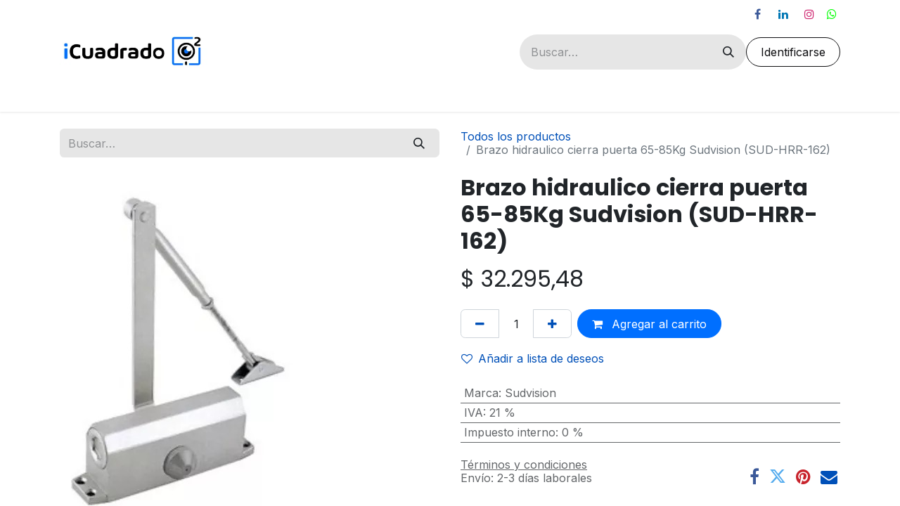

--- FILE ---
content_type: text/html; charset=utf-8
request_url: https://www.icuadrado.net/shop/sd3042b-brazo-hidraulico-cierra-puerta-65-85kg-sudvision-sud-hrr-162-4621
body_size: 15157
content:

        

    
        
<!DOCTYPE html>
<html lang="es-AR" data-website-id="1" data-main-object="product.template(4621,)" data-add2cart-redirect="1">
    <head>
        <meta charset="utf-8"/>
        <meta http-equiv="X-UA-Compatible" content="IE=edge"/>
        <meta name="viewport" content="width=device-width, initial-scale=1"/>
        <meta name="generator" content="Odoo"/>
            
        <meta property="og:type" content="website"/>
        <meta property="og:title" content="Brazo hidraulico cierra puerta 65-85Kg Sudvision (SUD-HRR-162)"/>
        <meta property="og:site_name" content="iCuadrado"/>
        <meta property="og:url" content="https://www.icuadrado.net/shop/sd3042b-brazo-hidraulico-cierra-puerta-65-85kg-sudvision-sud-hrr-162-4621"/>
        <meta property="og:image" content="https://www.icuadrado.net/web/image/product.template/4621/image_1024?unique=0495301"/>
        <meta property="og:description"/>
            
        <meta name="twitter:card" content="summary_large_image"/>
        <meta name="twitter:title" content="Brazo hidraulico cierra puerta 65-85Kg Sudvision (SUD-HRR-162)"/>
        <meta name="twitter:image" content="https://www.icuadrado.net/web/image/product.template/4621/image_1024?unique=0495301"/>
        <meta name="twitter:description"/>
        
        <link rel="canonical" href="https://www.icuadrado.net/shop/sd3042b-brazo-hidraulico-cierra-puerta-65-85kg-sudvision-sud-hrr-162-4621"/>
        
        <link rel="preconnect" href="https://fonts.gstatic.com/" crossorigin=""/>
        <title> Brazo hidraulico cierra puerta 65-85Kg Sudvision (SUD-HRR-162) | iCuadrado </title>
        <link type="image/x-icon" rel="shortcut icon" href="/web/image/website/1/favicon?unique=eed1934"/>
        <link rel="preload" href="/web/static/src/libs/fontawesome/fonts/fontawesome-webfont.woff2?v=4.7.0" as="font" crossorigin=""/>
        <link type="text/css" rel="stylesheet" href="/web/assets/1/b6b66d0/web.assets_frontend.min.css"/>
        <script id="web.layout.odooscript" type="text/javascript">
            var odoo = {
                csrf_token: "a6a7f2041206355e74bc699a8f43d170e6b3121ao1801445482",
                debug: "",
            };
        </script>
        <script type="text/javascript">
            odoo.__session_info__ = {"is_admin": false, "is_system": false, "is_public": true, "is_website_user": true, "user_id": false, "is_frontend": true, "profile_session": null, "profile_collectors": null, "profile_params": null, "show_effect": true, "currencies": {"19": {"symbol": "$", "position": "before", "digits": [69, 2]}, "45": {"symbol": "$", "position": "before", "digits": [69, 0]}, "176": {"symbol": "OTR", "position": "after", "digits": [69, 0]}, "174": {"symbol": "UF", "position": "after", "digits": [69, 2]}, "2": {"symbol": "u$d", "position": "before", "digits": [69, 2]}, "175": {"symbol": "UTM", "position": "after", "digits": [69, 2]}}, "bundle_params": {"lang": "es_AR", "website_id": 1}, "websocket_worker_version": "17.0-3", "translationURL": "/website/translations", "cache_hashes": {"translations": "d1d968566c0b966fee28970aa8c78c5c436097d2"}, "geoip_country_code": "US", "geoip_phone_code": 1, "lang_url_code": "es_AR"};
            if (!/(^|;\s)tz=/.test(document.cookie)) {
                const userTZ = Intl.DateTimeFormat().resolvedOptions().timeZone;
                document.cookie = `tz=${userTZ}; path=/`;
            }
        </script>
        <script type="text/javascript" defer="defer" src="/web/assets/1/9e6aa56/web.assets_frontend_minimal.min.js" onerror="__odooAssetError=1"></script>
        <script type="text/javascript" defer="defer" data-src="/web/assets/1/b72c1ce/web.assets_frontend_lazy.min.js" onerror="__odooAssetError=1"></script>
        
                    <script>
            
                if (!window.odoo) {
                    window.odoo = {};
                }
                odoo.__session_info__ = Object.assign(odoo.__session_info__ || {}, {
                    livechatData: {
                        isAvailable: false,
                        serverUrl: "https://www.icuadrado.net",
                        options: {},
                    },
                });
            
                    </script>
        <!-- Google Tag Manager -->
<script>(function(w,d,s,l,i){w[l]=w[l]||[];w[l].push({'gtm.start':
new Date().getTime(),event:'gtm.js'});var f=d.getElementsByTagName(s)[0],
j=d.createElement(s),dl=l!='dataLayer'?'&l='+l:'';j.async=true;j.src=
'https://www.googletagmanager.com/gtm.js?id='+i+dl;f.parentNode.insertBefore(j,f);
})(window,document,'script','dataLayer','GTM-T2K5PTG5');</script>
<!-- End Google Tag Manager -->
<meta name="google-site-verification" content="drFIQ90UvtC0Z-41M1uewnOr2lf31ATHZUl8IPetvCs" />
    </head>
    <body>



        <div id="wrapwrap" class="   ">
                <header id="top" data-anchor="true" data-name="Header" data-extra-items-toggle-aria-label="Botón de elementos adicionales" class="  " style=" ">
                    
    <nav data-name="Navbar" aria-label="Main" class="navbar navbar-expand-lg navbar-light o_colored_level o_cc o_header_force_no_radius d-none d-lg-block p-0 shadow-sm ">
        

            <div id="o_main_nav" class="o_main_nav">
                <div class="o_header_hide_on_scroll">
                    <div aria-label="Arriba" class="o_header_sales_two_top py-1">
                        <ul class="navbar-nav container d-grid h-100 px-3 o_grid_header_3_cols">
                            
                            <li class="o_header_sales_two_lang_selector_placeholder"></li>
                            
                            
                            
                            <li class="o_header_sales_two_txt_elts_placeholder"></li>
                            
                            
        <li class="">
            <div class="o_header_social_links d-flex align-items-center justify-content-end h-100">
                <div class="s_social_media o_not_editable oe_unmovable oe_unremovable" data-snippet="s_social_media" data-name="Social Media">
                    <h5 class="s_social_media_title d-none">Síganos</h5>
<a href="/website/social/facebook" class="s_social_media_facebook o_nav-link_secondary nav-link m-0 p-0 text-decoration-none" target="_blank" aria-label="Facebook">
                        <i class="fa fa-facebook fa-stack p-1 o_editable_media"></i>
                    </a>
<a href="/website/social/linkedin" class="s_social_media_linkedin o_nav-link_secondary nav-link m-0 p-0 text-decoration-none" target="_blank" aria-label="LinkedIn">
                        <i class="fa fa-linkedin fa-stack p-1 o_editable_media"></i>
                    </a>
<a href="/website/social/instagram" class="s_social_media_instagram o_nav-link_secondary nav-link m-0 p-0 text-decoration-none" target="_blank" aria-label="Instagram">
                        <i class="fa fa-instagram fa-stack p-1 o_editable_media"></i>
                    </a>
<a href="https://wa.me/message/Q3P3A4LGPLAJF1" class="o_nav-link_secondary nav-link m-0 p-0 text-decoration-none s_social_media_step-backward" target="_blank" aria-label="wa">
                        <i class="fa fa-whatsapp p-1 o_editable_media fa-step-backward" style="color: rgb(0, 255, 0);"></i>
                    </a>
</div>
            </div>
        </li>
                        </ul>
                    </div>
                    <div aria-label="Medio" class="container d-flex justify-content-between align-items-center py-1">
                        
    <a data-name="Navbar Logo" href="/" class="navbar-brand logo me-4">
            
            <span role="img" aria-label="Logo of iCuadrado" title="iCuadrado"><img src="/web/image/website/1/logo/iCuadrado?unique=eed1934" class="img img-fluid" width="95" height="40" alt="iCuadrado" loading="lazy"/></span>
        </a>
    
                        <ul class="navbar-nav align-items-center gap-1">
                            
        <li class="">
    <form method="get" class="o_searchbar_form o_wait_lazy_js s_searchbar_input " action="/website/search" data-snippet="s_searchbar_input">
            <div role="search" class="input-group ">
        <input type="search" name="search" class="search-query form-control oe_search_box border-0 bg-light rounded-start-pill ps-3 text-bg-light" placeholder="Buscar…" value="" data-search-type="all" data-limit="5" data-display-image="true" data-display-description="true" data-display-extra-link="true" data-display-detail="true" data-order-by="name asc"/>
        <button type="submit" aria-label="Búsqueda" title="Búsqueda" class="btn oe_search_button rounded-end-pill p-3 bg-o-color-3 lh-1">
            <i class="oi oi-search"></i>
        </button>
    </div>

            <input name="order" type="hidden" class="o_search_order_by" value="name asc"/>
            
    
        </form>
        </li>
                            
        
            <li class=" divider d-none"></li> 
            <li class="o_wsale_my_cart d-none ">
                <a href="/shop/cart" aria-label="Carrito de comercio electrónico" class="btn d-flex align-items-center fw-bold text-reset o_navlink_background_hover">
                    <div class="position-relative me-2 rounded-circle border p-2 bg-o-color-3 o_border_contrast">
                        <i class="fa fa-shopping-cart fa-stack"></i>
                        <sup class="my_cart_quantity badge text-bg-primary position-absolute top-0 end-0 mt-n1 me-n1 rounded-pill d-none" data-order-id="">0</sup>
                    </div>
                    <span class="small">Mi carrito</span>
                </a>
            </li>
        
        
            <li class="o_wsale_my_wish d-none  o_wsale_my_wish_hide_empty">
                <a href="/shop/wishlist" class="btn d-flex align-items-center fw-bold text-reset o_navlink_background_hover">
                    <div class="position-relative me-2 rounded-circle border p-2 bg-o-color-3 o_border_contrast">
                        <i class="fa fa-1x fa-heart fa-stack"></i>
                        <sup class="my_wish_quantity o_animate_blink badge text-bg-primary position-absolute top-0 end-0 mt-n1 me-n1 rounded-pill">0</sup>
                    </div>
                    <span class="small">Lista de deseos</span>
                </a>
            </li>
        
            <li class=" o_no_autohide_item">
                <a href="/web/login" class="btn btn-outline-secondary">Identificarse</a>
            </li>
                            
        
        
                        </ul>
                    </div>
                </div>
                <div aria-label="Inferior" class="border-top o_border_contrast">
                    <div class="container d-flex justify-content-between">
                        
    <ul id="top_menu" role="menu" class="nav navbar-nav top_menu o_menu_loading mx-auto p-2">
        
    
    <li role="presentation" class="nav-item">
        <a role="menuitem" href="/shop" class="nav-link ">
            <span>TIENDA</span>
        </a>
    </li>
    <li role="presentation" class="nav-item dropdown position-static">
        <a data-bs-toggle="dropdown" href="#" role="menuitem" class="nav-link dropdown-toggle o_mega_menu_toggle  " data-bs-display="static">
            <span>CATEGORÍAS</span>
        </a>
        <div data-name="Mega Menu" class="dropdown-menu o_mega_menu o_no_parent_editor dropdown-menu-start">
    



















<section class="s_mega_menu_odoo_menu pt16 o_colored_level o_cc o_cc1" style="background-image: none;">
        <div class="container">
            <div class="row">
                <div class="col-md-6 pt16 pb24 o_colored_level col-lg-2">
                    <h5 class="text-uppercase fw-bold mt-0" style="text-align: center;"><a href="/shop/category/seguridad-electronica-153">Seguridad</a></h5>
                    <div class="s_hr text-start pt4 pb16 text-o-color-3" data-name="Separador">
                        <hr class="w-100 mx-auto" style="border-top: 2px solid rgb(10, 89, 122);">
                    </div>
                    <nav class="nav flex-column">
                        <a href="/shop/category/seguridad-electronica-video-seguridad-1" data-bs-original-title="" title="" style="text-align: left;"><span class="base-fs">Videovigilancia</span></a>
                        <a href="/shop/category/seguridad-electronica-alarmas-domiciliarias-2" class="nav-link px-0" data-name="Menu Item" data-bs-original-title="" title="" style="text-align: left;"><span class="base-fs">Alarmas domiciliarias</span></a><a href="/shop/category/seguridad-electronica-cerco-electrico-30" class="nav-link px-0" data-name="Menu Item" data-bs-original-title="" title="" style="text-align: left;"><span class="base-fs">Cerco electrico<br></span></a>
                        <a href="/shop/category/sistemas-de-incendio-29" class="nav-link px-0" data-name="Menu Item" data-bs-original-title="" title="" style="text-align: left;"><span class="base-fs">Sistemas de incendio</span></a>
                        <a href="/shop/category/seguridad-electronica-control-de-acceso-46" class="nav-link px-0" data-name="Menu Item" data-bs-original-title="" title="" style="text-align: left;"><span class="base-fs">Control de Acceso</span></a>
                        <a href="/shop/category/seguridad-electronica-control-horario-44" class="nav-link px-0" data-name="Menu Item" data-bs-original-title="" title="" style="text-align: left;"><span class="base-fs">Control horario</span></a>
                        <a href="/shop/category/seguridad-electronica-porteros-45" class="nav-link px-0" data-name="Menu Item" data-bs-original-title="" title="" style="text-align: left;"><span class="base-fs">Porteros</span></a>
                    </nav>
                </div>
                <div class="col-md-6 pt16 pb24 o_colored_level col-lg-2">
                    <h5 class="text-uppercase fw-bold mt-0" style="text-align: center;"><a href="/shop/category/informatica-154">Informatica</a><br></h5><div class="s_hr text-start pt4 pb16 text-o-color-1" data-name="Separador">
                        <hr class="w-100 mx-auto" style="border-top: 2px solid rgb(10, 89, 122);">
                    </div>
                    <nav class="nav flex-column">
                        <a href="/shop/category/informatica-almacenamiento-80" class="nav-link px-0" data-name="Menu Item" data-bs-original-title="" title="" style="text-align: left;"><span class="base-fs">Almacenamiento<br></span></a><a href="/shop/category/redes-y-conectividad-cables-61" class="nav-link px-0" data-name="Menu Item" data-bs-original-title="" title="" style="text-align: left;"><span class="base-fs">Cables de red</span></a><a href="/shop/category/redes-y-conectividad-conectividad-63" class="nav-link px-0" data-name="Menu Item" data-bs-original-title="" title="" style="text-align: left;"><span class="base-fs">Conectividad</span></a>
                        <a href="/shop/category/redes-y-conectividad-racks-y-accesorios-70" class="nav-link px-0" data-name="Menu Item" data-bs-original-title="" title="" style="text-align: left;"><span class="base-fs">Racks y Accesorios</span></a><a href="/shop/category/redes-y-conectividad-racks-y-accesorios-70" class="nav-link px-0" data-name="Menu Item" data-bs-original-title="" title="" style="text-align: left;"><span class="base-fs">UPS y Estabilizadores<br></span></a><a href="/shop/category/redes-y-conectividad-racks-y-accesorios-70" class="nav-link px-0" data-name="Menu Item" data-bs-original-title="" title="" style="text-align: left;"><span class="base-fs">Monitores audio y video<br></span></a>
                        
                    <a href="/shop/category/redes-y-conectividad-racks-y-accesorios-70" class="nav-link px-0" data-name="Menu Item" data-bs-original-title="" title="" style="text-align: left;"><span class="base-fs">Varios</span><br></a></nav>
                </div>
                <div class="col-md-6 pt16 pb24 o_colored_level col-lg-2">
                    <h5 class="text-uppercase fw-bold mt-0" style="text-align: center;"><a href="/shop/category/automatizacion-155" data-bs-original-title="" title="">Automatizacion</a></h5>
                    <div class="s_hr text-start pt4 pb16 text-o-color-2" data-name="Separador">
                        <hr class="w-100 mx-auto" style="border-top: 2px solid rgb(10, 89, 122);">
                    </div>
                    <nav class="nav flex-column">
                        <a href="/shop/category/smart-home-y-automatizacion-smart-52" class="nav-link px-0" data-name="Menu Item" data-bs-original-title="" title="" style="text-align: left;"><span class="base-fs">Domotica y Smarthome</span></a>
                        <a href="/shop/category/smart-home-y-automatizacion-automatizacion-de-portones-103" class="nav-link px-0" data-name="Menu Item" data-bs-original-title="" title="" style="text-align: left;"><span class="base-fs">Portones</span></a>
                        <a href="#" class="nav-link px-0" data-name="Menu Item" data-bs-original-title="" title="" style="text-align: left;"><span class="base-fs">Accesorios</span></a>
                        
                        
                    </nav>
                </div>
                <div class="col-md-6 pt16 pb24 o_colored_level col-lg-2">
                    <h5 class="text-uppercase fw-bold mt-0" style="text-align: center;"><a href="/shop/category/electricidad-156">Electricidad</a></h5>
                    <div class="s_hr text-start pt4 pb16 text-o-color-5" data-name="Separador">
                        <hr class="w-100 mx-auto" style="border-top-width: 2px; border-top-style: solid;">
                    </div>
                    <nav class="nav flex-column">
                        <a href="/shop/category/electricidad-cables-electricos-57" class="nav-link px-0" data-name="Menu Item" data-bs-original-title="" title="" style="text-align: left;"><span class="base-fs">Cables electricos<br></span></a><a href="/shop/category/electricidad-canalizacion-62" class="nav-link px-0" data-name="Menu Item" data-bs-original-title="" title="" style="text-align: left;"><span class="base-fs">Canalizacion<br></span></a><a href="/shop/category/electricidad-protecciones-100" class="nav-link px-0" data-name="Menu Item" data-bs-original-title="" title="" style="text-align: left;"><span class="base-fs">Protecciones<br></span></a><a href="/shop/category/electricidad-interruptores-y-tomas-56" class="nav-link px-0" data-name="Menu Item" data-bs-original-title="" title="" style="text-align: left;"><span class="base-fs">Interruptores y tomas<br></span></a><a href="/shop/category/electricidad-cajas-y-gabinetes-69" class="nav-link px-0" data-name="Menu Item" data-bs-original-title="" title="" style="text-align: left;"><span class="base-fs">Cajas y gabinetes<br></span></a><a href="/shop/category/electricidad-cintas-aisladoras-118" class="nav-link px-0" data-name="Menu Item" data-bs-original-title="" title="" style="text-align: left;"><span class="base-fs">Cintas aisladoras<br></span></a><a href="/shop/category/electricidad-baterias-y-pilas-55" class="nav-link px-0" data-name="Menu Item" data-bs-original-title="" title="" style="text-align: left;"><span class="base-fs">Baterias y pilas<br></span></a><a href="/shop/category/electricidad-zapatillas-y-alargues-54" class="nav-link px-0" data-name="Menu Item" data-bs-original-title="" title="" style="text-align: left;"><span class="base-fs">Zapatillas y alargues</span><br></a>
                        
                        
                        
                    </nav>
                </div><div class="col-md-6 pt16 pb24 o_colored_level col-lg-2">
                    <h5 class="text-uppercase fw-bold mt-0" style="text-align: center;"><a href="/shop/category/iluminacion-157">Iluminacion</a></h5>
                    <div class="s_hr text-start pt4 pb16 text-o-color-5" data-name="Separador">
                        <hr class="w-100 mx-auto" style="border-top-width: 2px; border-top-style: solid;">
                    </div>
                    <nav class="nav flex-column">
                        <a href="#" class="nav-link px-0" data-name="Menu Item" data-bs-original-title="" title="" style="text-align: left;"><span class="base-fs">Lamparas<br></span></a><a href="/shop/category/iluminacion-artefactos-133" class="nav-link px-0" data-name="Menu Item" data-bs-original-title="" title="" style="text-align: left;"><span class="base-fs">Artefactos</span></a><a href="/shop/category/iluminacion-fotocontroles-y-sensores-110" class="nav-link px-0" data-name="Menu Item" data-bs-original-title="" title="" style="text-align: left;"><span class="base-fs">Fotocontroles y <br>sensores</span></a><a href="/shop/category/iluminacion-luces-y-senales-de-emergencia-97" class="nav-link px-0" data-name="Menu Item" data-bs-original-title="" title="" style="text-align: left;"><span class="base-fs">Luces de emergencia</span></a><a href="/shop/category/iluminacion-reflectores-116" class="nav-link px-0" data-name="Menu Item" data-bs-original-title="" title="" style="text-align: left;"><span class="base-fs">Reflectores</span></a>
                        
                        
                        
                    </nav>
                </div><div class="col-md-6 pt16 pb24 o_colored_level col-lg-2">
                    <h5 class="text-uppercase fw-bold mt-0" style="text-align: center;"><a href="/shop/category/ferreteria-158">Ferreteria</a><br></h5>
                    <div class="s_hr text-start pt4 pb16 text-o-color-5" data-name="Separador">
                        <hr class="w-100 mx-auto" style="border-top-width: 2px; border-top-style: solid;">
                    </div>
                    <nav class="nav flex-column"><a href="/shop/category/ferreteria-adhesivos-y-selladores-178" class="nav-link px-0" data-name="Menu Item" data-bs-original-title="" title="" style="text-align: left;"><span class="base-fs">Adhesivos y selladores<br></span></a>
                        <a href="/shop/category/ferreteria-candados-117" class="nav-link px-0" data-name="Menu Item" data-bs-original-title="" title="" style="text-align: left;"><span class="base-fs">Candados<br></span></a><a href="/shop/category/ferreteria-herramientas-84" class="nav-link px-0" data-name="Menu Item" data-bs-original-title="" title="" style="text-align: left;"><span class="base-fs">Herramientas<br></span></a><a href="/shop/category/ferreteria-linternas-180" class="nav-link px-0" data-name="Menu Item" data-bs-original-title="" title="" style="text-align: left;"><span class="base-fs">Linternas<br></span></a><a href="/shop/category/ferreteria-precintos-99" class="nav-link px-0" data-name="Menu Item" data-bs-original-title="" title="" style="text-align: left;"><span class="base-fs">Precintos<br></span></a><a href="/shop/category/ferreteria-soluciones-hogar-181" class="nav-link px-0" data-name="Menu Item" data-bs-original-title="" title="" style="text-align: left;"><span class="base-fs">Soluciones Hogar</span><br></a>
                        
                        
                        
                    </nav>
                </div>
            </div>
        </div>
        
    </section></div>
        
    </li>
    <li role="presentation" class="nav-item dropdown position-static">
        <a data-bs-toggle="dropdown" href="#" role="menuitem" class="nav-link dropdown-toggle o_mega_menu_toggle  " data-bs-display="static">
            <span>MARCAS</span>
        </a>
        <div data-name="Mega Menu" class="dropdown-menu o_mega_menu o_no_parent_editor dropdown-menu-start o_mega_menu_container_size">
    











<section class="s_mega_menu_thumbnails pt24 o_colored_level o_cc o_cc1" style="background-image: none;">
        <div class="container">
            <div class="row justify-content-center">
                <div class="px-0 o_colored_level col-lg-12">
                    <div class="container">
                        <div class="row">
    <div class="col-6 col-sm text-center py-2 o_colored_level pb16 pt8">
        
            <a href="https://www.icuadrado.net/shop?search=&amp;order=&amp;attrib=11-104" data-bs-original-title="" title=""><img src="/web/image/238939-00e06956/Dise%C3%B1o%20sin%20t%C3%ADtulo%20%289%29.webp?access_token=ea1a3d30-c7dc-4fcf-b926-263f290713e0" alt="" class="img-fluid img o_we_custom_image" data-mimetype="image/webp" data-original-id="238938" data-original-src="/web/image/238938-a616ac15/Dise%C3%B1o%20sin%20t%C3%ADtulo%20%289%29.png" data-mimetype-before-conversion="image/png" data-resize-width="464" loading="lazy"></a>
            <b> </b>
            <br>
    </div>
    <div class="col-6 col-sm text-center py-2 o_colored_level">
        <a href="https://www.icuadrado.net/shop?order=list_price+asc&amp;category=219&amp;attrib=11-143" class="nav-link o_default_snippet_text p-0" data-name="Menu Item" data-bs-original-title="" title="">
            <img src="/web/image/72313-cd705a9c/EZVIZ_Logo%20200x104.jpg?access_token=ac230a6f-4c8c-4494-8810-ce4b69ec6779" alt="" class="img-fluid rounded shadow img o_we_custom_image" data-original-id="72304" data-original-src="/web/image/72304-838d6c26/EZVIZ_Logo%20200x104.jpg" data-mimetype="image/jpeg" data-resize-width="200" loading="lazy" data-mimetype-before-conversion="image/jpeg">
            <b> </b>
            <br></a>
    </div>
    <div class="col-6 col-sm text-center py-2 o_colored_level">
        <a href="https://www.icuadrado.net/shop?search=&amp;order=&amp;attrib=11-144" class="nav-link o_default_snippet_text p-0" data-name="Menu Item" data-bs-original-title="" title="">
            <img src="/web/image/72316-412da3f7/uniview%20200x104.jpg?access_token=c006e42f-bfa6-4137-b197-65d61d885202" alt="" class="img-fluid rounded shadow img o_we_custom_image" data-original-id="72305" data-original-src="/web/image/72305-c62bb12f/uniview%20200x104.jpg" data-mimetype="image/jpeg" data-resize-width="200" data-bs-original-title="" title="" aria-describedby="tooltip498095" loading="lazy">
            <b> </b>
            <br></a>
    </div>
    <div class="col-6 col-sm text-center py-2 o_colored_level">
        <a href="https://www.icuadrado.net/shop?search=&amp;order=&amp;attrib=11-132" class="nav-link o_default_snippet_text p-0" data-name="Menu Item" data-bs-original-title="" title="">
            <img src="/web/image/72314-4b936434/dahua%20200x104.jpg?access_token=cbfc7867-1d5f-44eb-a881-3ffbc54cba0f" alt="" class="img-fluid rounded shadow img o_we_custom_image" data-original-id="72306" data-original-src="/web/image/72306-d0c69663/dahua%20200x104.jpg" data-mimetype="image/jpeg" data-resize-width="200" loading="lazy">
            <b> </b>
            <br></a>
    </div>
    <div class="col-6 col-sm text-center py-2 o_colored_level pb0">
        <a href="https://www.icuadrado.net/shop?search=&amp;order=&amp;attrib=11-124" class="nav-link o_default_snippet_text p-0" data-name="Menu Item" data-bs-original-title="" title="">
            <img src="/web/image/72315-b7bc83c7/gralf%20200x104.jpg?access_token=2126a1f2-9ae8-4a17-9af0-8fbd0c3f3f06" alt="" class="img-fluid rounded shadow img o_we_custom_image" data-original-id="72307" data-original-src="/web/image/72307-3e75f3dd/gralf%20200x104.jpg" data-mimetype="image/jpeg" data-resize-width="200" loading="lazy" data-mimetype-before-conversion="image/jpeg">
            <b> </b>
            <br></a>
    </div><div class="col-6 col-sm text-center py-2 o_colored_level pb0">
        <a href="https://www.icuadrado.net/shop/category/catalogos-por-marca-seg-internacional-146" class="nav-link o_default_snippet_text p-0" data-name="Menu Item" data-bs-original-title="" title="">
            <img src="/web/image/72317-573cf1f7/seg%20200x104.jpg?access_token=9a1619fe-a6cc-4cb8-b7c9-90d3b4dcb59d" alt="" class="img-fluid shadow img o_we_custom_image rounded" data-original-id="72308" data-original-src="/web/image/72308-419c7fdd/seg%20200x104.jpg" data-mimetype="image/jpeg" data-resize-width="200" loading="lazy" data-bs-original-title="" title="" aria-describedby="tooltip479056" data-mimetype-before-conversion="image/jpeg">
            <b> </b>
            <br></a>
    </div>

                            <div class="w-100 d-none d-md-block"></div><div class="col-6 col-sm text-center py-2 o_colored_level">
        <a class="nav-link o_default_snippet_text p-0" data-name="Menu Item" data-bs-original-title="" title="" href="https://www.icuadrado.net/shop?search=&amp;order=&amp;attrib=11-108">
            <img src="/web/image/72338-b7ff3451/logo-bulit%20200x104.jpg?access_token=007caab7-f303-42cd-8f83-4e4fb159ec76" alt="" class="img-fluid rounded shadow img o_we_custom_image" data-original-id="72336" data-original-src="/web/image/72336-5af76ba1/logo-bulit%20200x104.jpg" data-mimetype="image/jpeg" data-resize-width="200" data-bs-original-title="" title="" aria-describedby="tooltip540501" loading="lazy" data-mimetype-before-conversion="image/jpeg">
            <b> </b>
            <br></a>
    </div>

    
    <div class="col-6 col-sm text-center py-2 o_colored_level">
        <a href="https://www.icuadrado.net/shop?attrib=11-123" class="nav-link o_default_snippet_text p-0" data-name="Menu Item" data-bs-original-title="" title="">
            <img src="/web/image/72318-9220fd75/Logo-Garnet%20200x104.jpg?access_token=896c848b-fed0-4c53-853c-98c140f757ec" alt="" class="img-fluid rounded shadow img o_we_custom_image" data-original-id="72309" data-original-src="/web/image/72309-6e789a1b/Logo-Garnet%20200x104.jpg" data-mimetype="image/jpeg" data-resize-width="200" loading="lazy">
            <b> </b>
            <br></a>
    </div>
    <div class="col-6 col-sm text-center py-2 o_colored_level">
        <a href="https://www.icuadrado.net/shop?search=&amp;order=&amp;attrib=11-179" class="nav-link o_default_snippet_text p-0" data-name="Menu Item" data-bs-original-title="" title="">
            <img src="/web/image/72321-2a298b0c/macroled%20200x104.jpg?access_token=1ea75ff3-33e9-4a83-bfc1-881faf39784d" alt="" class="img-fluid rounded shadow img o_we_custom_image" data-original-id="72310" data-original-src="/web/image/72310-ec9f802d/macroled%20200x104.jpg" data-mimetype="image/jpeg" data-resize-width="200" loading="lazy">
            <b> </b>
            <br></a>
    </div>
    <div class="col-6 col-sm text-center py-2 o_colored_level">
        <a href="https://www.icuadrado.net/shop?search=&amp;order=&amp;attrib=11-156" class="nav-link o_default_snippet_text p-0" data-name="Menu Item" data-bs-original-title="" title="">
            <img src="/web/image/72320-80384268/chint%20200x104.jpg?access_token=56aabf61-ac51-496e-afba-6f33c3dab61d" alt="" class="img-fluid rounded shadow img o_we_custom_image" data-original-id="72311" data-original-src="/web/image/72311-1491ba7a/chint%20200x104.jpg" data-mimetype="image/jpeg" data-resize-width="200" loading="lazy">
            <b> </b>
            <br></a>
    </div>
    <div class="col-6 col-sm text-center py-2 o_colored_level">
        <a class="nav-link o_default_snippet_text p-0" data-name="Menu Item" data-bs-original-title="" title="" href="https://www.icuadrado.net/shop/category/catalogos-por-marca-netio-212">
            <img src="/web/image/72319-993a033f/netio%20200x104.jpg?access_token=dbbc2fc1-bcc4-4a03-a8e4-8f209b38f69f" alt="" class="img-fluid rounded shadow img o_we_custom_image" data-original-id="72312" data-original-src="/web/image/72312-a9e9b43d/netio%20200x104.jpg" data-mimetype="image/jpeg" data-resize-width="200" loading="lazy" data-bs-original-title="" title="" aria-describedby="tooltip253290">
            <b> </b>
            <br></a>
    </div><div class="col-6 col-sm text-center py-2 o_colored_level">
        <a class="nav-link o_default_snippet_text p-0" data-name="Menu Item" data-bs-original-title="" title="" href="https://www.icuadrado.net/shop?search=&amp;order=&amp;attrib=11-285">
            <img src="/web/image/72337-e24c050f/logo-suprabond-200x104.jpg?access_token=919e4815-ed68-48f5-9738-37698611d4b9" alt="" class="img-fluid rounded shadow img o_we_custom_image" data-original-id="72335" data-original-src="/web/image/72335-f8e359f9/logo-suprabond-200x104.jpg" data-mimetype="image/jpeg" data-resize-width="200" data-bs-original-title="" title="" aria-describedby="tooltip738310" loading="lazy" data-mimetype-before-conversion="image/jpeg">
            <b> </b>
            <br></a>
    </div>
                        </div>
                    </div>
                </div><div class="text-center py-2 o_colored_level col-lg-2"><a class="nav-link o_default_snippet_text p-0" data-name="Menu Item" data-bs-original-title="" title="" href="https://www.icuadrado.net/shop/category/catalogos-xmarca-commax-224?attrib=11-285">
            <img src="/web/image/144057-6a1e572b/Commax-logo-for-web.webp?access_token=753c34ea-b455-4393-89b2-5bfec384c206" alt="" class="img-fluid rounded shadow img o_we_custom_image" data-mimetype="image/webp" data-original-id="144054" data-original-src="/web/image/144054-466149e9/Commax-logo-for-web.png" data-mimetype-before-conversion="image/png" data-resize-width="200" loading="lazy">
            <b> </b>
            </a></div><div class="text-center py-2 o_colored_level col-lg-2"><a class="nav-link o_default_snippet_text p-0" data-name="Menu Item" data-bs-original-title="" title="" href="https://www.icuadrado.net/shop/category/catalogos-xmarca-vetti-214?attrib=11-285">
            <img src="/web/image/144056-13ac4fa7/images.webp?access_token=86cb0e9a-7f31-4fb3-93a3-fef072b1fbb8" alt="" class="img-fluid rounded shadow img o_we_custom_image" data-mimetype="image/webp" data-original-id="144055" data-original-src="/web/image/144055-7e957c00/images.png" data-mimetype-before-conversion="image/png" data-resize-width="200" loading="lazy">
            <b> </b>
            </a></div><div class="text-center py-2 o_colored_level col-lg-2"><a class="nav-link o_default_snippet_text p-0" data-name="Menu Item" data-bs-original-title="" title="" href="https://www.icuadrado.net/shop/category/catalogos-xmarca-jadever-226?attrib=11-285">
            <img src="/web/image/144059-25c47136/images%20%281%29.webp?access_token=714508b6-b7c0-4022-8284-e0cd1a14d327" alt="" class="img-fluid rounded shadow img o_we_custom_image" data-mimetype="image/webp" data-original-id="144058" data-original-src="/web/image/144058-c854868d/images%20%281%29.png" data-mimetype-before-conversion="image/png" data-resize-width="200" loading="lazy">
            <b> </b>
            </a></div>
                
            </div>
        </div>
        
    </section></div>
        
    </li>
    <li role="presentation" class="nav-item">
        <a role="menuitem" href="https://www.icuadrado.net/knowledge/article/44" class="nav-link ">
            <span>iCOMUNIDAD</span>
        </a>
    </li>
    <li role="presentation" class="nav-item">
        <a role="menuitem" href="/blog" class="nav-link ">
            <span>BLOG</span>
        </a>
    </li>
    <li role="presentation" class="nav-item">
        <a role="menuitem" href="/event" class="nav-link ">
            <span>CAPACITACIONES</span>
        </a>
    </li>
    <li role="presentation" class="nav-item">
        <a role="menuitem" href="/helpdesk/customer-care-1" class="nav-link ">
            <span>GARANTÍA</span>
        </a>
    </li>
    <li role="presentation" class="nav-item">
        <a role="menuitem" href="/contactus" class="nav-link ">
            <span>CONTACTANOS</span>
        </a>
    </li>
                        
    </ul>
                        
                        <ul class="navbar-nav">
                        </ul>
                    </div>
                </div>
            </div>
        
    </nav>
    <nav data-name="Navbar" aria-label="Mobile" class="navbar  navbar-light o_colored_level o_cc o_header_mobile d-block d-lg-none shadow-sm px-0 o_header_force_no_radius">
        

        <div class="o_main_nav container flex-wrap justify-content-between">
            
    <a data-name="Navbar Logo" href="/" class="navbar-brand logo ">
            
            <span role="img" aria-label="Logo of iCuadrado" title="iCuadrado"><img src="/web/image/website/1/logo/iCuadrado?unique=eed1934" class="img img-fluid" width="95" height="40" alt="iCuadrado" loading="lazy"/></span>
        </a>
    
            <ul class="o_header_mobile_buttons_wrap navbar-nav flex-row align-items-center gap-2 mb-0">
        
            <li class=" divider d-none"></li> 
            <li class="o_wsale_my_cart d-none ">
                <a href="/shop/cart" aria-label="Carrito de comercio electrónico" class="o_navlink_background_hover btn position-relative rounded-circle border-0 p-1 text-reset">
                    <div class="">
                        <i class="fa fa-shopping-cart fa-stack"></i>
                        <sup class="my_cart_quantity badge text-bg-primary position-absolute top-0 end-0 mt-n1 me-n1 rounded-pill d-none" data-order-id="">0</sup>
                    </div>
                </a>
            </li>
        
        
            <li class="o_wsale_my_wish d-none  o_wsale_my_wish_hide_empty">
                <a href="/shop/wishlist" class="o_navlink_background_hover btn position-relative rounded-circle border-0 p-1 text-reset">
                    <div class="">
                        <i class="fa fa-1x fa-heart fa-stack"></i>
                        <sup class="my_wish_quantity o_animate_blink badge text-bg-primary position-absolute top-0 end-0 mt-n1 me-n1 rounded-pill">0</sup>
                    </div>
                </a>
            </li>
        
                <li class="o_not_editable">
                    <button class="nav-link btn me-auto p-2 o_not_editable" type="button" data-bs-toggle="offcanvas" data-bs-target="#top_menu_collapse_mobile" aria-controls="top_menu_collapse_mobile" aria-expanded="false" aria-label="Alternar navegación">
                        <span class="navbar-toggler-icon"></span>
                    </button>
                </li>
            </ul>
            <div id="top_menu_collapse_mobile" class="offcanvas offcanvas-end o_navbar_mobile">
                <div class="offcanvas-header justify-content-end o_not_editable">
                    <button type="button" class="nav-link btn-close" data-bs-dismiss="offcanvas" aria-label="Cerrar"></button>
                </div>
                <div class="offcanvas-body d-flex flex-column justify-content-between h-100 w-100">
                    <ul class="navbar-nav">
                        
        <li class="">
    <form method="get" class="o_searchbar_form o_wait_lazy_js s_searchbar_input " action="/website/search" data-snippet="s_searchbar_input">
            <div role="search" class="input-group mb-3">
        <input type="search" name="search" class="search-query form-control oe_search_box border-0 bg-light rounded-start-pill text-bg-light ps-3" placeholder="Buscar…" value="" data-search-type="all" data-limit="0" data-display-image="true" data-display-description="true" data-display-extra-link="true" data-display-detail="true" data-order-by="name asc"/>
        <button type="submit" aria-label="Búsqueda" title="Búsqueda" class="btn oe_search_button rounded-end-pill bg-o-color-3 pe-3">
            <i class="oi oi-search"></i>
        </button>
    </div>

            <input name="order" type="hidden" class="o_search_order_by" value="name asc"/>
            
    
        </form>
        </li>
                        
    <ul role="menu" class="nav navbar-nav top_menu  text-center">
        

                            
    <li role="presentation" class="nav-item">
        <a role="menuitem" href="/shop" class="nav-link ">
            <span>TIENDA</span>
        </a>
    </li>
    <li role="presentation" class="nav-item dropdown position-static">
        <a data-bs-toggle="dropdown" href="#" role="menuitem" class="nav-link dropdown-toggle o_mega_menu_toggle  " data-bs-display="static">
            <span>CATEGORÍAS</span>
        </a>
        
    </li>
    <li role="presentation" class="nav-item dropdown position-static">
        <a data-bs-toggle="dropdown" href="#" role="menuitem" class="nav-link dropdown-toggle o_mega_menu_toggle  " data-bs-display="static">
            <span>MARCAS</span>
        </a>
        
    </li>
    <li role="presentation" class="nav-item">
        <a role="menuitem" href="https://www.icuadrado.net/knowledge/article/44" class="nav-link ">
            <span>iCOMUNIDAD</span>
        </a>
    </li>
    <li role="presentation" class="nav-item">
        <a role="menuitem" href="/blog" class="nav-link ">
            <span>BLOG</span>
        </a>
    </li>
    <li role="presentation" class="nav-item">
        <a role="menuitem" href="/event" class="nav-link ">
            <span>CAPACITACIONES</span>
        </a>
    </li>
    <li role="presentation" class="nav-item">
        <a role="menuitem" href="/helpdesk/customer-care-1" class="nav-link ">
            <span>GARANTÍA</span>
        </a>
    </li>
    <li role="presentation" class="nav-item">
        <a role="menuitem" href="/contactus" class="nav-link ">
            <span>CONTACTANOS</span>
        </a>
    </li>
                        
    </ul>
                        
                        
        <li class="">
            <div class="o_header_social_links mt-2 border-top pt-2 text-center o_border_contrast">
                <div class="s_social_media o_not_editable oe_unmovable oe_unremovable" data-snippet="s_social_media" data-name="Social Media">
                    <h5 class="s_social_media_title d-none">Síganos</h5>
<a href="/website/social/facebook" class="s_social_media_facebook o_nav-link_secondary nav-link m-0 p-0 text-decoration-none" target="_blank" aria-label="Facebook">
                        <i class="fa fa-facebook fa-stack p-1 o_editable_media"></i>
                    </a>
<a href="/website/social/linkedin" class="s_social_media_linkedin o_nav-link_secondary nav-link m-0 p-0 text-decoration-none" target="_blank" aria-label="LinkedIn">
                        <i class="fa fa-linkedin fa-stack p-1 o_editable_media"></i>
                    </a>
<a href="/website/social/instagram" class="s_social_media_instagram o_nav-link_secondary nav-link m-0 p-0 text-decoration-none" target="_blank" aria-label="Instagram">
                        <i class="fa fa-instagram fa-stack p-1 o_editable_media"></i>
                    </a>
<a href="https://wa.me/message/Q3P3A4LGPLAJF1" class="o_nav-link_secondary nav-link m-0 p-0 text-decoration-none s_social_media_step-backward" target="_blank" aria-label="wa">
                        <i class="fa fa-whatsapp p-1 o_editable_media fa-step-backward" style="color: rgb(0, 255, 0);"></i>
                    </a>
</div>
            </div>
        </li>
                    </ul>
                    <ul class="navbar-nav gap-2 mt-3 w-100">
                        
            <li class=" o_no_autohide_item">
                <a href="/web/login" class="btn btn-outline-secondary w-100">Identificarse</a>
            </li>
                        
        
        
                        
                        
                    </ul>
                </div>
            </div>
        </div>
    
    </nav>
    
        </header>
                <main>
                    
            <div itemscope="itemscope" itemtype="http://schema.org/Product" id="wrap" class="js_sale o_wsale_product_page ecom-zoomable zoomodoo-next" data-ecom-zoom-click="1">
                <div class="oe_structure oe_empty oe_structure_not_nearest" id="oe_structure_website_sale_product_1" data-editor-message="DROP BUILDING BLOCKS HERE TO MAKE THEM AVAILABLE ACROSS ALL PRODUCTS"></div><section id="product_detail" class="container py-4 oe_website_sale " data-view-track="1" data-product-tracking-info="{&#34;item_id&#34;: 4638, &#34;item_name&#34;: &#34;[SD3042B] Brazo hidraulico cierra puerta 65-85Kg Sudvision (SUD-HRR-162)&#34;, &#34;item_category&#34;: &#34;OCRL&#34;, &#34;currency&#34;: &#34;ARS&#34;, &#34;price&#34;: 32295.48}">
                    <div class="row align-items-center">
                        <div class="col-lg-6 d-flex align-items-center">
                            <div class="d-flex justify-content-between w-100">
    <form method="get" class="o_searchbar_form o_wait_lazy_js s_searchbar_input o_wsale_products_searchbar_form me-auto flex-grow-1 mb-2 mb-lg-0" action="/shop" data-snippet="s_searchbar_input">
            <div role="search" class="input-group me-sm-2">
        <input type="search" name="search" class="search-query form-control oe_search_box border-0 bg-light border-0 text-bg-light" placeholder="Buscar…" data-search-type="products" data-limit="5" data-display-image="true" data-display-description="true" data-display-extra-link="true" data-display-detail="true" data-order-by="name asc"/>
        <button type="submit" aria-label="Búsqueda" title="Búsqueda" class="btn oe_search_button btn btn-light">
            <i class="oi oi-search"></i>
        </button>
    </div>

            <input name="order" type="hidden" class="o_search_order_by" value="name asc"/>
            
        
        </form>
        <div class="o_pricelist_dropdown dropdown d-none">

            <a role="button" href="#" data-bs-toggle="dropdown" class="dropdown-toggle btn btn-light">
                PVP CUYO AR$
            </a>
            <div class="dropdown-menu" role="menu">
            </div>
        </div>
                            </div>
                        </div>
                        <div class="col-lg-6 d-flex align-items-center">
                            <ol class="breadcrumb p-0 mb-2 m-lg-0">
                                <li class="breadcrumb-item o_not_editable">
                                    <a href="/shop">Todos los productos</a>
                                </li>
                                
                                <li class="breadcrumb-item active">
                                    <span>Brazo hidraulico cierra puerta 65-85Kg Sudvision (SUD-HRR-162)</span>
                                </li>
                            </ol>
                        </div>
                    </div>
                    <div class="row" id="product_detail_main" data-name="Product Page" data-image_width="50_pc" data-image_layout="carousel">
                        <div class="col-lg-6 mt-lg-4 o_wsale_product_images position-relative">
        <div id="o-carousel-product" class="carousel slide position-sticky mb-3 overflow-hidden o_carousel_product_left_indicators d-flex" data-bs-ride="carousel" data-bs-interval="0" data-name="Carrusel del Producto">
        <div class="o_carousel_product_indicators ">
        </div>
            <div class="o_carousel_product_outer carousel-outer position-relative flex-grow-1">
                <div class="carousel-inner h-100">
                        <div class="carousel-item h-100 active">
        <div class="position-relative d-inline-flex overflow-hidden m-auto h-100">
            <span class="o_ribbon  z-index-1" style=""></span>
            <div class="d-flex align-items-start justify-content-center h-100 oe_unmovable"><img src="/web/image/product.product/4638/image_1024/%5BSD3042B%5D%20Brazo%20hidraulico%20cierra%20puerta%2065-85Kg%20Sudvision%20%28SUD-HRR-162%29?unique=fe29dd7" class="img img-fluid oe_unmovable product_detail_img mh-100" alt="Brazo hidraulico cierra puerta 65-85Kg Sudvision (SUD-HRR-162)" loading="lazy"/></div>
        </div>
                        </div>
                </div>
            </div>
        </div>
                        </div>
                        <div id="product_details" class="col-lg-6 mt-md-4">
                            <h1 itemprop="name">Brazo hidraulico cierra puerta 65-85Kg Sudvision (SUD-HRR-162)</h1>
                            <span itemprop="url" style="display:none;">https://www.icuadrado.net/shop/sd3042b-brazo-hidraulico-cierra-puerta-65-85kg-sudvision-sud-hrr-162-4621</span>
                            <span itemprop="image" style="display:none;">https://www.icuadrado.net/web/image/product.template/4621/image_1920?unique=0495301</span>
                            
                            
                            <form action="/shop/cart/update" method="POST">
                                <input type="hidden" name="csrf_token" value="a6a7f2041206355e74bc699a8f43d170e6b3121ao1801445482"/>
                                <div class="js_product js_main_product mb-3">
                                    <div>
        <div itemprop="offers" itemscope="itemscope" itemtype="http://schema.org/Offer" class="product_price mt-2 mb-3 d-inline-block">
            <h3 class="css_editable_mode_hidden">
                <span class="oe_price" style="white-space: nowrap;" data-oe-type="monetary" data-oe-expression="combination_info[&#39;price&#39;]">$ <span class="oe_currency_value">32.295,48</span></span>
                <span itemprop="price" style="display:none;">32295.48</span>
                <span itemprop="priceCurrency" style="display:none;">ARS</span>
                <span style="text-decoration: line-through; white-space: nowrap;" itemprop="listPrice" class="text-danger oe_default_price ms-1 h5 d-none" data-oe-type="monetary" data-oe-expression="combination_info[&#39;list_price&#39;]">$ <span class="oe_currency_value">32.295,48</span></span>
            </h3>
            <h3 class="css_non_editable_mode_hidden decimal_precision" data-precision="2">
                <span>$ <span class="oe_currency_value">26.690,48</span></span>
            </h3>
        </div>
        <div id="product_unavailable" class="d-none">
            <h3 class="fst-italic">Not Available For Sale</h3>
        </div>
                                    </div>
                                    
                                        <input type="hidden" class="product_id" name="product_id" value="4638"/>
                                        <input type="hidden" class="product_template_id" name="product_template_id" value="4621"/>
                                        <input type="hidden" class="product_category_id" name="product_category_id" value="210"/>
        <ul class="list-unstyled js_add_cart_variants mb-0 flex-column" data-attribute_exclusions="{&#34;exclusions&#34;: {&#34;2241&#34;: [], &#34;19394&#34;: [], &#34;10422&#34;: []}, &#34;archived_combinations&#34;: [], &#34;parent_exclusions&#34;: {}, &#34;parent_combination&#34;: [], &#34;parent_product_name&#34;: null, &#34;mapped_attribute_names&#34;: {&#34;2241&#34;: &#34;Marca: Sudvision&#34;, &#34;19394&#34;: &#34;IVA: 21 %&#34;, &#34;10422&#34;: &#34;Impuesto interno: 0 %&#34;}}">
                
                <li data-attribute_id="11" data-attribute_name="Marca" data-attribute_display_type="pills" class="variant_attribute d-none">

                    
                    <strong class="attribute_name">Marca</strong>

                        <ul data-bs-toggle="buttons" data-attribute_id="11" class="btn-group-toggle list-inline list-unstyled o_wsale_product_attribute ">
                                <li class="o_variant_pills btn btn-primary mb-1 list-inline-item js_attribute_value active">
                                    <input type="radio" class="js_variant_change no_variant" checked="True" name="ptal-2208" value="2241" data-value_id="2241" id="2241" data-value_name="Sudvision" data-attribute_name="Marca"/>
                                    <label class="radio_input_value o_variant_pills_input_value" for="2241">
                                        <span>Sudvision</span>
                                    </label>
                                </li>
                        </ul>
                </li>
                
                <li data-attribute_id="758" data-attribute_name="IVA" data-attribute_display_type="radio" class="variant_attribute d-none">

                    
                    <strong class="attribute_name">IVA</strong>

                        <ul data-attribute_id="758" class="list-inline list-unstyled o_wsale_product_attribute ">
                                <li class="list-inline-item mb-3 js_attribute_value" style="margin: 0;">
                                    <label class="col-form-label">
                                        <div class="form-check">
                                            <input type="radio" class="form-check-input js_variant_change no_variant" checked="True" name="ptal-18895" value="19394" data-value_id="19394" data-value_name="21 %" data-attribute_name="IVA" data-is_single="True"/>
                                            <div class="radio_input_value form-check-label">
                                                <span>21 %</span>
                                            </div>
                                        </div>
                                    </label>
                                </li>
                        </ul>
                </li>
                
                <li data-attribute_id="759" data-attribute_name="Impuesto interno" data-attribute_display_type="radio" class="variant_attribute d-none">

                    
                    <strong class="attribute_name">Impuesto interno</strong>

                        <ul data-attribute_id="759" class="list-inline list-unstyled o_wsale_product_attribute ">
                                <li class="list-inline-item mb-3 js_attribute_value" style="margin: 0;">
                                    <label class="col-form-label">
                                        <div class="form-check">
                                            <input type="radio" class="form-check-input js_variant_change no_variant" checked="True" name="ptal-9927" value="10422" data-value_id="10422" data-value_name="0 %" data-attribute_name="Impuesto interno" data-is_single="True"/>
                                            <div class="radio_input_value form-check-label">
                                                <span>0 %</span>
                                            </div>
                                        </div>
                                    </label>
                                </li>
                        </ul>
                </li>
        </ul>
                                    
                                    <p class="css_not_available_msg alert alert-warning">Esta combinación no existe.</p>
                                    <div id="o_wsale_cta_wrapper" class="d-flex flex-wrap align-items-center">
        <div contenteditable="false" class="css_quantity input-group d-inline-flex me-2 mb-2 align-middle">
            <a class="btn btn-link js_add_cart_json" aria-label="Quitar uno" title="Quitar uno" href="#">
                <i class="fa fa-minus"></i>
            </a>
            <input type="text" class="form-control quantity text-center" data-min="1" name="add_qty" value="1"/>
            <a class="btn btn-link float_left js_add_cart_json" aria-label="Agregue uno" title="Agregue uno" href="#">
                <i class="fa fa-plus"></i>
            </a>
        </div>
                                        <div id="add_to_cart_wrap" class="d-inline-flex align-items-center mb-2 me-auto">
                                            <a data-animation-selector=".o_wsale_product_images" role="button" id="add_to_cart" href="#" class="btn btn-primary js_check_product a-submit flex-grow-1">
                                                <i class="fa fa-shopping-cart me-2"></i>
                                                Agregar al carrito
                                            </a>
                                        </div>
                                        <div id="product_option_block" class="d-flex flex-wrap w-100">
            
                <button type="button" role="button" class="btn btn-link px-0 pe-3 o_add_wishlist_dyn" data-action="o_wishlist" title="Añadir a lista de deseos" data-product-template-id="4621" data-product-product-id="4638"><i class="fa fa-heart-o me-2" role="img" aria-label="Add to wishlist"></i>Añadir a lista de deseos</button>
            </div>
                                    </div>
      <div class="availability_messages o_not_editable">
        
    </div>
                                    <div id="contact_us_wrapper" class="d-none oe_structure oe_structure_solo ">
                                        <section class="s_text_block" data-snippet="s_text_block" data-name="Text">
                                            <div class="container">
                                                <a class="btn btn-primary btn_cta" href="/contactus">Contáctenos
                                                </a>
                                            </div>
                                        </section>
                                    </div>
        <div class="o_product_tags o_field_tags d-flex flex-wrap align-items-center gap-2">
        </div>
                                </div>
                            </form>
                            <div id="product_attributes_simple">
                                <table class="table table-sm text-muted ">
                                        <tr>
                                            <td>
                                                <span>Marca</span>:
                                                    <span>Sudvision</span>
                                            </td>
                                        </tr>
                                        <tr>
                                            <td>
                                                <span>IVA</span>:
                                                    <span>21 %</span>
                                            </td>
                                        </tr>
                                        <tr>
                                            <td>
                                                <span>Impuesto interno</span>:
                                                    <span>0 %</span>
                                            </td>
                                        </tr>
                                </table>
                            </div>
                            <div id="o_product_terms_and_share" class="d-flex justify-content-between flex-column flex-md-row align-items-md-end mb-3">
            <p class="text-muted mb-0">
                <a href="/terms" class="text-muted"><u>Términos y condiciones</u></a><br/>Envío: 2-3 días laborales
            </p>
            <div class="h4 mt-3 mb-0 d-flex justify-content-md-end flex-shrink-0" contenteditable="false">
    <div data-snippet="s_share" class="s_share text-start o_no_link_popover text-lg-end">
        <a href="https://www.facebook.com/sharer/sharer.php?u={url}" target="_blank" aria-label="Facebook" class="s_share_facebook mx-1 my-0">
            <i class="fa fa-facebook "></i>
        </a>
        <a href="https://twitter.com/intent/tweet?text={title}&amp;url={url}" target="_blank" aria-label="Twitter" class="s_share_twitter mx-1 my-0">
            <i class="fa fa-twitter "></i>
        </a>
        <a href="https://pinterest.com/pin/create/button/?url={url}&amp;media={media}&amp;description={title}" target="_blank" aria-label="Pinterest" class="s_share_pinterest mx-1 my-0">
            <i class="fa fa-pinterest "></i>
        </a>
        <a href="mailto:?body={url}&amp;subject={title}" aria-label="Correo electrónico" class="s_share_email mx-1 my-0">
            <i class="fa fa-envelope "></i>
        </a>
    </div>
            </div>
                            </div>
          <input id="wsale_user_email" type="hidden" value=""/>
                        </div>
                    </div>
                </section>
                
            <div class="oe_structure oe_structure_solo oe_unremovable oe_unmovable" id="oe_structure_website_sale_recommended_products">
                <section data-snippet="s_dynamic_snippet_products" class="oe_unmovable oe_unremovable s_dynamic_snippet_products o_wsale_alternative_products s_dynamic pt32 pb32 o_colored_level s_product_product_borderless_1 o_dynamic_empty" data-name="Alternative Products" style="background-image: none;" data-template-key="website_sale.dynamic_filter_template_product_product_borderless_1" data-product-category-id="all" data-number-of-elements="4" data-number-of-elements-small-devices="1" data-number-of-records="16" data-carousel-interval="5000" data-bs-original-title="" title="" data-filter-id="6">
                    <div class="container o_not_editable">
                        <div class="css_non_editable_mode_hidden">
                            <div class="missing_option_warning alert alert-info rounded-0 fade show d-none d-print-none o_default_snippet_text">
                                Su fragmento dinámico se mostrará aquí...
                                Este mensaje se muestra porque no proporcionó un filtro y una plantilla para usar.
                            </div>
                        </div>
                        <div class="dynamic_snippet_template"></div>
                    </div>
                </section>
            </div><div class="oe_structure oe_empty oe_structure_not_nearest mt16" id="oe_structure_website_sale_product_2" data-editor-message="DROP BUILDING BLOCKS HERE TO MAKE THEM AVAILABLE ACROSS ALL PRODUCTS"></div></div>
        
        <div id="o_shared_blocks" class="oe_unremovable"></div>
                </main>
                <footer id="bottom" data-anchor="true" data-name="Footer" class="o_footer o_colored_level o_cc ">
                    <div id="footer" class="oe_structure oe_structure_solo">
            <section class="s_text_block pt32 pb8" data-snippet="s_text_block" data-name="Text" style="background-image: none;">
                <div class="container s_allow_columns">
                    <div class="s_social_media text-center mb-4 o_not_editable" data-snippet="s_social_media" data-name="Social Media">
                        <h5 class="s_social_media_title d-none">Síganos</h5>
<a href="/website/social/facebook" class="s_social_media_facebook" target="_blank" aria-label="Facebook">
                            <i class="fa fa-facebook rounded-circle rounded shadow-sm o_editable_media text-o-color-2"></i>
                        </a>
<a href="/website/social/linkedin" class="s_social_media_linkedin" target="_blank" aria-label="LinkedIn">
                            <i class="fa fa-linkedin rounded-circle rounded shadow-sm o_editable_media text-o-color-2"></i>
                        </a>
<a href="/website/social/instagram" class="s_social_media_instagram" target="_blank" aria-label="Instagram">
                            <i class="fa rounded-circle rounded shadow-sm o_editable_media fa-instagram text-o-color-2"></i>
                        </a>
<a href="https://wa.me/message/Q3P3A4LGPLAJF1" target="_blank" aria-label="wa" class="s_social_media_step-backward">
                            <i class="fa fa-whatsapp rounded-circle rounded shadow-sm o_editable_media text-o-color-2"></i>
                        </a>
</div>
                    <p class="text-center mb-1">Maza 1406 - Dorrego, Mendoza | Muñecas 1399 - San Miguel de Tucumán, Tucumán |&nbsp;Amunategui 695 (d271) - Santiago de Chile, Chile</p>
                    <ul class="list-inline text-center">
                        <li class="list-inline-item mx-3"><i class="fa fa-1x fa-fw fa-phone me-2"></i><span class="o_force_ltr">
<a href="tel://+54">+54 (261) 721-9918</a></span></li>
                        <li class="list-inline-item mx-3"><i class="fa fa-1x fa-fw fa-envelope me-2"></i><a href="mailto:info@icuadrado.net">info@icuadrado.net</a></li>
                    </ul>
                </div>
            </section>
            <section class="s_text_block pt0 pb16" data-snippet="s_text_block" data-name="Logo" style="background-image: none;">
                <div class="container-fluid">
                    <div class="row o_grid_mode" data-row-count="1">
                        
                    <div class="o_colored_level o_grid_item g-height-1 o_grid_item_image g-col-lg-2 col-lg-2" style="z-index: 1; grid-area: 1 / 6 / 2 / 8; --grid-item-padding-y: 0px; --grid-item-padding-x: 0px;">
                                <img src="/web/image/238175-9c7ff1db/Dise%C3%B1o%20sin%20t%C3%ADtulo%20%282%29.webp" alt="" class="img-fluid mx-auto img o_we_custom_image" data-mimetype="image/webp" data-original-id="238174" data-original-src="/web/image/238174-556d9bc3/Dise%C3%B1o%20sin%20t%C3%ADtulo%20%282%29.png" data-mimetype-before-conversion="image/png" data-resize-width="689" loading="lazy"/>
                            </div></div>
                </div>
            </section>
        </div>
    <div class="o_footer_copyright o_colored_level o_cc" data-name="Copyright">
                        <div class="container py-3">
                            <div class="row">
                                <div class="col-sm text-center text-sm-start text-muted">
                                    <span class="o_footer_copyright_name me-2">​​</span>
        
        
                                </div>
                                <div class="col-sm text-center text-sm-end o_not_editable">
        <div class="o_brand_promotion">
        Con tecnología de 
            <a target="_blank" class="badge text-bg-light" href="http://www.odoo.com?utm_source=db&amp;utm_medium=website">
                <img alt="Odoo" src="/web/static/img/odoo_logo_tiny.png" width="62" height="20" style="width: auto; height: 1em; vertical-align: baseline;" loading="lazy"/>
            </a>
        - 
                    El #1 <a target="_blank" href="http://www.odoo.com/app/ecommerce?utm_source=db&amp;utm_medium=website">Comercio electrónico de código abierto</a>
                
        </div>
                                </div>
                            </div>
                        </div>
                    </div>
                </footer>
            </div>
            <script id="tracking_code" async="async" src="https://www.googletagmanager.com/gtag/js?id=G-VGMCPP09Z1"></script>
            <script>
                window.dataLayer = window.dataLayer || [];
                function gtag(){dataLayer.push(arguments);}
                gtag('js', new Date());
                gtag('config', 'G-VGMCPP09Z1');
            </script>
        <!-- Google Tag Manager (noscript) -->
<noscript><iframe src="https://www.googletagmanager.com/ns.html?id=GTM-T2K5PTG5"
height="0" width="0" style="display:none;visibility:hidden"></iframe></noscript>
<!-- End Google Tag Manager (noscript) -->
        </body>
</html>
    